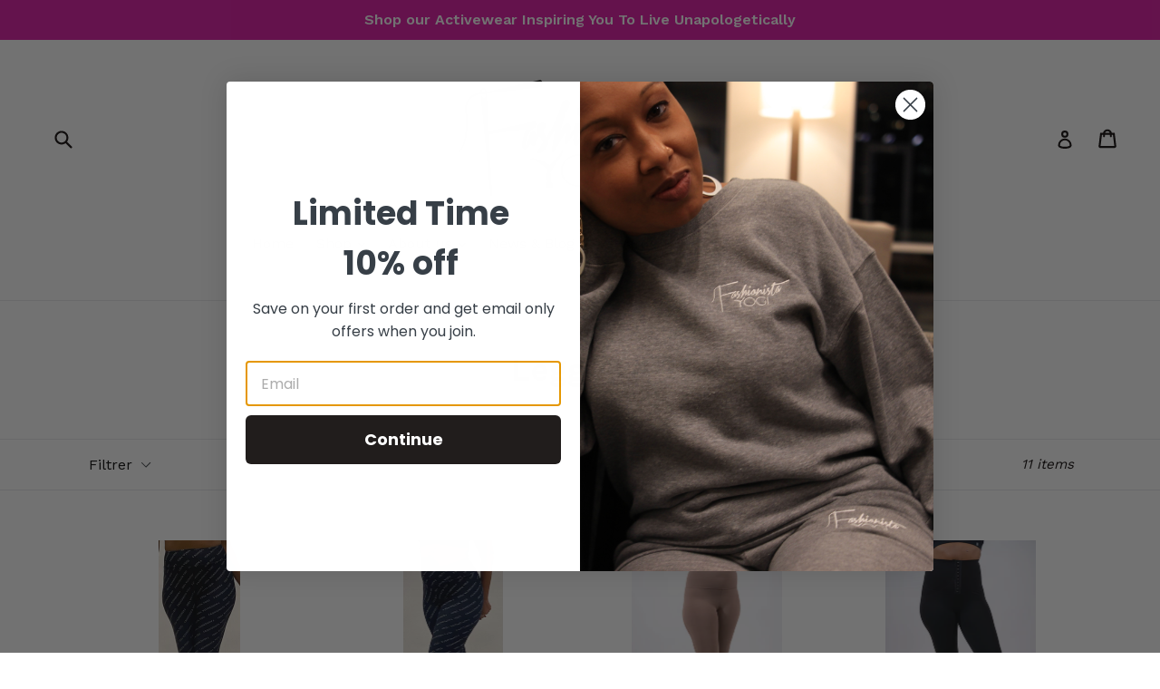

--- FILE ---
content_type: text/javascript
request_url: https://fashionistayogi.com/cdn/shop/t/1/assets/omnichat_client.js?v=64530772510530969971683753388
body_size: 81859
content:
window.addEventListener("load",function(){initJQuery(function(){typeof $=="undefined"&&($=jQuery);var setColor=setInterval(function(){if($(".chat-bubble").length>0){var chat_bubble=$(".chat-bubble")[0];chat_bubble.contentDocument.getElementsByClassName("chat-widget")[0].style.fill="#cbAAf1",chat_bubble.contentDocument.getElementsByClassName("chat-widget")[1].style.fill="#cbAAf1",$(chat_bubble).css("inset","auto 16px 20px auto");var bubble_div=$(chat_bubble).contents().find(".bu1")[0];$(bubble_div).css("background-color","#cbAAf1");var chat_content=$(".chat-content")[0];$(chat_content).css("inset","auto 10px 90px auto"),setTimeout(function(){var content_header=$(chat_content).contents().find(".b1")[0];$(content_header).css("background-color","#cbAAf1");var title=$(chat_content).contents().find(".b121")[0];$(title).css("color","#0f0000"),$(title).text("Welcome"),$(title).prop("title","Welcome");var intro=$(chat_content).contents().find(".b122")[0];$(intro).css("color","#0a0113"),$(intro).text("Need help? We're here to help!"),$(intro).prop("title","Need help? We're here to help!");var img=$(chat_content).contents().find(".b11")[0];$(img).prop("src","[data-uri]"),chat_bubble.contentDocument.getElementById("s01").style.display="block"},0),document.getElementsByClassName("chat-bubble")[0].style.opacity=1,clearInterval(setColor)}},500)})});function initJQuery(e){var t;typeof jQuery=="undefined"?((t=document.createElement("SCRIPT")).src="https://ajax.googleapis.com/ajax/libs/jquery/1.7.1/jquery.min.js",t.type="text/javascript",t.onload=e,document.head.appendChild(t)):e()}
//# sourceMappingURL=/cdn/shop/t/1/assets/omnichat_client.js.map?v=64530772510530969971683753388
